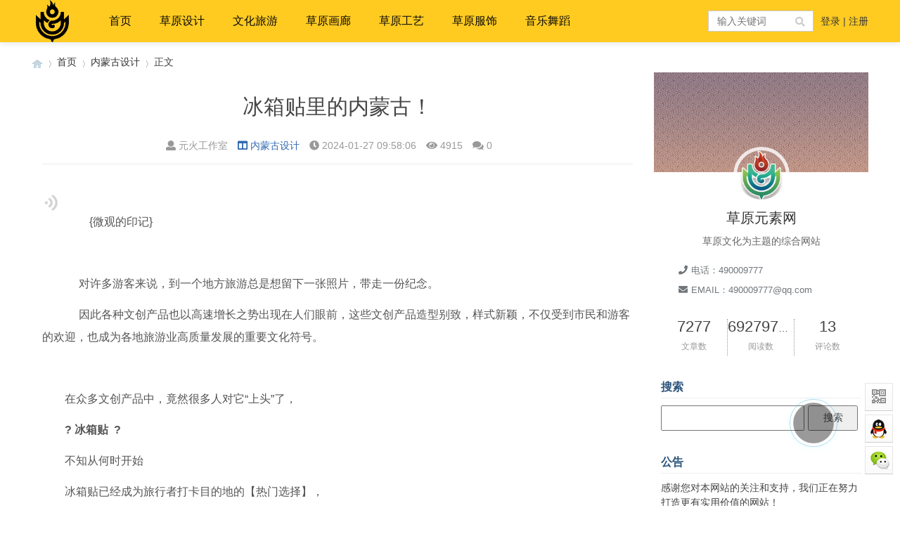

--- FILE ---
content_type: text/html; charset=utf-8
request_url: http://www.mgl9.com/post/6185.html
body_size: 16974
content:

<!doctype html>
<html>
<head>
<meta charset="utf-8">
<meta name="renderer" content="webkit">
<meta http-equiv="X-UA-Compatible" content="IE=edge">
<meta name="viewport" content="width=device-width,initial-scale=1">
<title>冰箱贴里的内蒙古！-草原元素---蒙古元素  Mongolia Elements</title>
<meta name="keywords" content="草原元素---蒙古元素  Mongolia Elements" />
<meta name="description" content="{微观的印记}&nbsp; &nbsp; &nbsp;对许多游客来说，到一个地方旅游总是想留下一张照片，带走一份纪念。&nbsp; &nbsp; &nbsp;因此各种文创产品也以高速增长之势出现在人们眼前，这些文创产品造型别致，样式新颖，不仅受到市民和游客..." />
<meta name="author" content="元火工作室" />
<link rel='prev' title='资讯 | 全国演艺博览会上的内蒙古文创产品 你会“种草”哪一款？' href='http://www.mgl9.com/post/6184.html'/><link rel='next' title='《兴安岭上兴安盟首届非遗文创设计大赛》获奖作品公布' href='http://www.mgl9.com/post/6186.html'/>
<link rel="stylesheet" type="text/css" href="http://www.mgl9.com/zb_users/theme/qk_imgz/style/qk_style.css" />
<link href="http://www.mgl9.com/zb_users/theme/qk_imgz/style/css/fontawesome-all.min.css" rel="stylesheet">
 
<script src="http://www.mgl9.com/zb_system/script/jquery-2.2.4.min.js" type="text/javascript"></script>
<script src="http://www.mgl9.com/zb_system/script/zblogphp.js" type="text/javascript"></script>
<script src="http://www.mgl9.com/zb_system/script/c_html_js_add.php" type="text/javascript"></script>

<style>
body{background:url(""); background-color:#FFFFFF}.toppic{background-image:url();}
.slider_xmhqp{height:350px;} .slider_xmhqp .swiper-slide img{height:350px;} .qk_onebox_z_1_xmhqp{height:350px; }
.heaferys{background-color:#FFCB21;}.nav li:hover>a{background-color:#FFAB19;}.nav li.active>a{background-color:#FFAB19;}.nav ul ul{background-color:#FFAB19;}.nav ul li:hover>ul{background-color:#FFAB19;}.nav ul ul li:hover{background-color:#FFAB19;}
.nav li a{color:#0A0A0A;}
#mnav,#search{color:#0A0A0A;}
.muser a{color:#0A0A0A;}
.qk_ibox3_z_bt p{color:#2C547C;}.qk_ibox3_z_bt em{background:#2C547C;}.widget h4{ color:#2C547C;}.widget h4::before{background-color:#2C547C;}.pagebar a,.pagebar span{border:1px solid #444444;}.pagebar a{color:#444444;}.pagebar a:hover,.pagebar span{background-color:#ff6600;}.qk_onebox_zhong_tbt em h1{background:#2C547C;}.qk_onebox_zhong_tbt em h2{color:#2C547C;}.qk_ibox3_z_btgg em{background:#2C547C;}.qk_ibox3_z_btgg p{color:#2C547C;}.hometab .title li.active a{color:#2C547C;}.hometab .title li.active a{border-bottom:2px solid #2C547C;}.search{background-color:#FFCB21;}
</style>
 

 

<link rel="shortcut icon" href="http://www.mgl9.com/zb_users/upload/2021/04/202104131618315843596795.ico" type="image/x-icon">
<link href="http://www.mgl9.com/zb_users/plugin/LoginReg/main.css?v=3.6.3" rel="stylesheet">
<link rel="stylesheet" href="http://www.mgl9.com/zb_users/plugin/Jz52_translate/style/style.css?v1.0.7"><script src="http://www.mgl9.com/zb_users/plugin/Jz52_translate/script/translate.min.js?v3.12.0"></script><link href="http://www.mgl9.com/zb_users/plugin/Jsctrl_vip/style.php" rel="stylesheet">
<script src="http://www.mgl9.com/zb_users/plugin/Jsctrl_vip/script.php"></script>
<script src="http://www.mgl9.com/zb_users/plugin/Jsctrl_vip/js/jsctrl.js?v=4.3.0"></script>
<link href="http://www.mgl9.com/zb_users/plugin/MoreLinks/style.php" rel="stylesheet" id="morelinks-css">
<script src="http://www.mgl9.com/zb_users/plugin/MoreLinks/MoreLinks.php" id="morelinks-js"></script>
<script src="http://www.mgl9.com/zb_users/plugin/erx_MySpace/js/abar.js?v=1.8"></script>
<link rel="stylesheet" href="http://www.mgl9.com/zb_users/plugin/erx_MySpace/css/module.css?v=1.8">
<script src="http://www.mgl9.com/zb_users/plugin/zharry_speech/js/zharry_speechb.js"></script><style>.speechdu {float: left;margin-right: 10px;cursor: pointer;}.speechdu img{width:25px;height:25px;}</style><script src="http://www.mgl9.com/zb_users/plugin/muya_useraid/include/jquery-ui.min.js"></script><link rel="stylesheet" href="http://www.mgl9.com/zb_users/plugin/erx_MySpace/css/abar.css.php">
<style>
#iddahe_com_style_div img{display:block;margin:20px auto;}
#iddahe_com_style_div p{text-indent:2em;}
#iddahe_com_style_div a{text-decoration:underline;}
#iddahe_com_style_div p{line-height:2em;}
</style>
</head>
<body oncontextmenu=”return false”>
<script>
function stop(){
return false;
}
document.oncontextmenu=stop;
</script>
        


<div id="header" class="dhsd heaferys">
  <div class="header container">
    <div class="logo"> <a href="http://www.mgl9.com/" title="草原元素---蒙古元素  Mongolia Elements"><img src="http://www.mgl9.com/zb_users/upload/2021/04/202104121618214580225622.png" alt="草原元素---蒙古元素  Mongolia Elements"></a> </div>
    <div id="monavber" class="nav heaferys" data-type="article" data-infoid="1">       <ul class="navbar">
        <li id="zhucee">
          <ul>
                        <li><a href="#xylogin"><i class="fa fa-user"></i> 登陆</a></li>
            <li><a href="#xyreg"><i class="fa fa-user-plus"></i> 注册</a></li>
                      </ul>
        </li>
      </ul>
            <ul class="navbar">
        <li class="navbar-item"><a href="http://www.mgl9.com" title="">首页</a><ul><li class="navbar-item"><a href="http://www.mgl9.com/category-sucai.html" target="_blank" title="">蒙古素材</a></li>


<li class="navbar-item"><a href="http://www.mgl9.com/category-wenku.html" target="_blank" title="">蒙古文库</a></li>


<li class="navbar-item"><a href="http://www.mgl9.com/category-sucai.html" target="_blank" title="">素材psd</a></li>


<li><a href="http://www.mgl9.com/category-mengutuan.html">蒙古图案</a></li>

<li><a href="http://www.mgl9.com/post/1.html">投稿</a></li>

<li><a href="http://www.mgl9.com/975.html">关于网站</a></li>

</ul></li>


<li class="navbar-item"><a href="http://www.mgl9.com/category-sheji.html" target="_blank" title="">草原设计</a></li>


<li class="navbar-item"><a href="" title="">文化旅游</a><ul><li class="navbar-item"><a href="http://www.mgl9.com/category-lishi.html" title="">历史与回忆</a></li>


<li class="navbar-item"><a href="http://www.mgl9.com/category-mengcan.html" target="_blank" title="">草原蒙餐</a></li>


<li class="navbar-item"><a href="http://www.mgl9.com/category-wenhua.html" target="_blank" title="">草原文化</a></li>


<li><a href="http://www.mgl9.com/category-sheying.html">书法摄影</a></li><li><a href="http://www.mgl9.com/category-shufa.html">蒙古书法</a></li></ul></li>


<li class="navbar-item"><a href="http://www.mgl9.com/category-hualang.html" target="_blank" title="">草原画廊</a></li>


<li class="navbar-item"><a href="http://www.mgl9.com/category-gongyi.html" target="_blank" title="">草原工艺</a></li>


<li class="navbar-item"><a href="http://www.mgl9.com/category-fushi.html" target="_blank" title="">草原服饰</a></li>


<li class="navbar-item"><a href="http://www.mgl9.com/category-yinyue.html" target="_blank" title="">音乐舞蹈</a></li>




      </ul>
    </div>
    <div id="mnav"><i class="fa fa-bars" ></i></div>
        <div class="user">  <a href="#xylogin" target="_blank">登录</a> | <a href="#xyreg" target="_blank">注册</a>  </div>
            <div id="search"><i class="fa fa-search"></i></div>
    <div class="search">
      <form name="search" method="get" action="http://www.mgl9.com/search.php?act=search">
        <input type="text" name="q" placeholder="输入关键词"/>
        <button type="submit" class="submit" value="搜索"><i class="fa fa-search"></i></button>
      </form>
    </div>
     </div>
</div>
<div class="qk_twonavq22 ds1190" id="qkfunava"></div>
<div class="adtong" >
 <script data-ad-client="ca-pub-1213908202279149" async src="https://pagead2.googlesyndication.com/pagead/js/adsbygoogle.js"></script> 
 </div>
<div class="lujing22">
<div id="pt" class="bm cl">
<div class="z">
<a href="http://www.mgl9.com/" class="nvhm" title="草原元素---蒙古元素  Mongolia Elements" target="_blank"></a> <em>&rsaquo;</em>
<a href="http://www.mgl9.com/"  title="草原元素---蒙古元素  Mongolia Elements" target="_blank">首页</a> 
<em>&rsaquo;</em><a href="http://www.mgl9.com/category-sheji.html" title="内蒙古设计">内蒙古设计</a><em>&rsaquo;</em>正文</div>
</div>
</div>
<div id="main">
<div class="main container">     <div class="mainl mb150" >       <div class="post">         <div class="title readtitle">
          <h1>冰箱贴里的内蒙古！</h1>
          <div class="info"> <span><a  href="http://www.mgl9.com/author-1.html" style="color:#999999"><i class="fa fa-user"></i>元火工作室</a></span> <span><a href="http://www.mgl9.com/category-sheji.html"><i class="fa fa-columns"></i>内蒙古设计</a></span> <span><i class="fa fa-clock-o"></i>2024-01-27 09:58:06</span> <span><i class="fa fa-eye"></i>4915</span> <span><i class="fas fa-comments"></i>0</span> <span></span> </div>
        </div>
                
        
        
        
        
                <div class="article_content"> <script data-ad-client="ca-pub-1213908202279149" async src="https://pagead2.googlesyndication.com/pagead/js/adsbygoogle.js"></script>          <article class="single-post">
            <div class="entry"> <div id="iddahe_com_style_div"><script src="http://www.mgl9.com/zb_users/plugin/guiyi_img_lazy/lazysizes-umd.min.js"></script>
<div class="newsad"><script data-ad-client="ca-pub-1213908202279149" async src="https://pagead2.googlesyndication.com/pagead/js/adsbygoogle.js"></script></div>
<span  class="speechdu">
<a href="javascript:zharryplayPause();" title="朗读本文"><img class="lazyload" data-src="http://www.mgl9.com/zb_users/plugin/zharry_speech/images/audiot.png" id="music_btn01" border="0"></a>
</span><section><section powered-by="xiumi.us"><section></section></section><p powered-by="xiumi.us"><br/></p><section powered-by="xiumi.us"><section><section powered-by="xiumi.us"><p>{微观的印记}<br/></p></section><section powered-by="xiumi.us"><p><br/></p></section><section powered-by="xiumi.us"><p>&nbsp; &nbsp; &nbsp;对许多游客来说，到一个地方旅游总是想留下一张照片，带走一份纪念。</p><p>&nbsp; &nbsp; &nbsp;因此各种文创产品也以高速增长之势出现在人们眼前，这些文创产品造型别致，样式新颖，不仅受到市民和游客的欢迎，也成为各地旅游业高质量发展的重要文化符号。</p><p><br/></p><p>在众多文创产品中，竟然很多人对它“上头”了，</p><p><strong>? 冰箱贴&nbsp;&nbsp;?</strong></p><p>不知从何时开始</p><p>冰箱贴已经成为旅行者打卡目的地的【热门选择】，</p><script async src="https://pagead2.googlesyndication.com/pagead/js/adsbygoogle.js?client=ca-pub-1213908202279149"
     crossorigin="anonymous"></script>
<ins class="adsbygoogle"
     style="display:block; text-align:center;"
     data-ad-layout="in-article"
     data-ad-format="fluid"
     data-ad-client="ca-pub-1213908202279149"
     data-ad-slot="9157173636"></ins>
<script>
     (adsbygoogle = window.adsbygoogle || []).push({});
</script><p>甚至还有了一帮收集爱好者。</p><p><br/></p></section><section powered-by="xiumi.us"><section><img class="lazyload rich_pages wxw-img" width="100%" data-src="http://www.mgl9.com/zb_users/upload/2024/01/20240127095931170632077127693.jpg"/></section></section><section powered-by="xiumi.us"><p><br/></p></section><section powered-by="xiumi.us"><p><strong>冰箱贴到底有什么神奇魔力？藏着什么样的小秘密？</strong></p><p>冰箱贴不仅仅是旅游的纪念，其背后可能藏着</p><p>一个难忘的人，记录着一件难忘的心事。</p><p>一个冰箱贴，一个故事，</p><p>就像一本特殊的相册，</p><p>关于<a href="http://www.mgl9.com/tags-56.html"  target="_blank">历史</a>、关于情怀、关于你我，</p><p>用故事回忆风景，</p><p>用冰箱贴纪念旅行，</p><p>或者那些特别的日子。</p><p><br/></p></section><section powered-by="xiumi.us"><section><section powered-by="xiumi.us"><p><br/></p></section><section powered-by="xiumi.us"><section><p>|</p></section></section><section powered-by="xiumi.us"><p>Travel to Inner Mongolia to taste&nbsp;</p><p>the delicacies&nbsp;of the grasslands</p><p><br/></p></section><section powered-by="xiumi.us"><p>每一次旅游都值得纪念<br/></p></section></section></section></section></section><section powered-by="xiumi.us"><section><section><section powered-by="xiumi.us"><p><br/></p></section><section powered-by="xiumi.us"><section><p><strong>为什么冰箱贴能成为</strong></p></section></section></section></section></section><section powered-by="xiumi.us"><section><section powered-by="xiumi.us"><section><section><section powered-by="xiumi.us"><section><p><strong>纪念品中的</strong><strong>宠儿？</strong></p></section></section></section></section></section></section></section><p powered-by="xiumi.us"><br/></p><p powered-by="xiumi.us"><br/></p><section powered-by="xiumi.us"><section powered-by="xiumi.us"><section><section><section powered-by="xiumi.us"><section powered-by="xiumi.us"><section><p><strong>因为它兼顾了</strong><strong>地域特色、</strong></p><p><strong>便携和易保存</strong><strong>三种特征。</strong></p><p>冰箱贴说起来是个小玩意儿，但地</p><p>域特征明显。在巴黎见到的冰箱贴</p><p>肯定跟在伦敦见到的完全不一样。</p><p>即使同一个国家，你在不同省市见</p><p>到的冰箱贴也不一样，如内蒙古的</p><p>冰箱贴，你能见到<a href="http://www.mgl9.com/tags-1.html"  target="_blank">蒙古包</a>，<a href="http://www.mgl9.com/tags-76.html"  target="_blank">蒙古族</a></p><p>少女、草原上的骏马等造型，这里</p><p>的冰箱贴带有鲜明的内蒙地域特</p></section></section></section></section></section></section></section><section powered-by="xiumi.us"><section><img class="lazyload rich_pages wxw-img" width="100%" data-src="http://www.mgl9.com/zb_users/upload/2024/01/20240127095931170632077162011.png"/></section></section><p powered-by="xiumi.us"><br/></p><p powered-by="xiumi.us">固定布局<br/></p><section powered-by="xiumi.us"><section><section powered-by="xiumi.us"><section><section powered-by="xiumi.us"><section><p>工具条上设置固定宽高，</p><p>背景可以设置被包含，<br/>可以完美对齐背景图和文字，<br/></p><p>以及用于模板制作。</p></section></section></section></section></section><section><section powered-by="xiumi.us"><p>冰箱贴本身形式非常简单，但城市特征鲜明，属于一种不区分人群特征的“轻创意”，而这样的“轻创意”以富有设计感和人文色彩的风格，最有效最直接地击中年轻人对于某个城市的体验和回忆。</p></section><section powered-by="xiumi.us"><p><br/></p></section><section powered-by="xiumi.us"><p><em>Travel to Inner Mongolia to taste&nbsp;</em></p><p><em>the delicacies&nbsp;of the grasslands.</em></p></section></section></section><p powered-by="xiumi.us"><strong>从冰箱贴</strong><strong>看内蒙古</strong><br/></p><section powered-by="xiumi.us"><section><section powered-by="xiumi.us"><section><svg viewbox="0 0 1 1"></svg></section></section></section></section><p powered-by="xiumi.us">固定布局<br/></p><section powered-by="xiumi.us"><section><section powered-by="xiumi.us"><section><section powered-by="xiumi.us"><section><p>工具条上设置固定宽高，</p><p>背景可以设置被包含，<br/>可以完美对齐背景图和文字，<br/></p><p>以及用于模板制作。</p></section></section></section></section></section><section><section powered-by="xiumi.us"><p>看冰箱贴上的地标猜地名，也是如今旅行控们“卖弄”见识的好机会。</p><p>正如内蒙古的十二盟市冰箱贴获得很多游客青睐，这组冰箱贴以内蒙各盟市地标建筑为素材制作而成，具有十二盟市特色地标图案并配以代表性色彩，结合各盟市车牌首字母作为整体架构所设计兼具实用性。</p></section><section powered-by="xiumi.us"><p><br/></p></section><section powered-by="xiumi.us"><p><em>Travel to Inner Mongolia to taste&nbsp;</em></p><p><em>the delicacies&nbsp;of the grasslands.</em></p></section></section></section><section powered-by="xiumi.us"><section><img class="lazyload rich_pages wxw-img" width="100%" data-src="http://www.mgl9.com/zb_users/upload/2024/01/20240127095933170632077325337.gif"/></section></section><p powered-by="xiumi.us"><br/></p><p powered-by="xiumi.us"><img class="lazyload rich_pages wxw-img" width="100%" data-src="http://www.mgl9.com/zb_users/upload/2024/01/20240127095933170632077322302.jpg"/><br/></p><section powered-by="xiumi.us"><section><section powered-by="xiumi.us"><section><section powered-by="xiumi.us"><section><section><img width="100%" class="lazyload" data-src="http://www.mgl9.com/zb_users/upload/2024/01/20240127095933170632077385691.jpg"/></section></section></section><section powered-by="xiumi.us"><section><section><img width="100%" class="lazyload" data-src="http://www.mgl9.com/zb_users/upload/2024/01/20240127095934170632077421751.jpg"/></section></section></section><section powered-by="xiumi.us"><section><section><img width="100%" class="lazyload" data-src="http://www.mgl9.com/zb_users/upload/2024/01/20240127095934170632077482268.jpg"/></section></section></section><section powered-by="xiumi.us"><section><section><img width="100%" class="lazyload" data-src="http://www.mgl9.com/zb_users/upload/2024/01/20240127095934170632077475084.jpg"/></section></section></section><section powered-by="xiumi.us"><section><section><img width="100%" class="lazyload" data-src="http://www.mgl9.com/zb_users/upload/2024/01/20240127095934170632077458627.jpg"/>左右滑动查看更多</section></section></section></section></section></section></section><p powered-by="xiumi.us"><br/></p><p powered-by="xiumi.us"><br/></p><section powered-by="xiumi.us"><section><section powered-by="xiumi.us"><p><br/></p></section><section powered-by="xiumi.us"><section powered-by="xiumi.us"><section><section><section powered-by="xiumi.us"><section><p>每一次纪念都值得收藏</p></section></section></section></section></section></section><section powered-by="xiumi.us"><p><br/></p></section><section powered-by="xiumi.us"><section><p><strong>记录下每一次</strong></p></section></section></section></section><section powered-by="xiumi.us"><section><section powered-by="xiumi.us"><section><section><section powered-by="xiumi.us"><section><p><strong>偶然到来的</strong><strong>惊</strong><strong>喜</strong></p></section></section></section></section></section></section></section><p powered-by="xiumi.us"><br/></p><p powered-by="xiumi.us"><br/></p><section powered-by="xiumi.us"><section powered-by="xiumi.us"><section><section><section powered-by="xiumi.us"><section powered-by="xiumi.us"><section><section><p>喜茶与文旅部门联合推出了城市冰箱贴周边，</p><p>在微博、小红书等社交平台走红。很多网友</p><p>通过互换的方式扩大收藏范围，形成了独特</p><p>的“冰箱贴式社交”。这些城市冰箱贴是根据</p><p>不同城市的人文地理特色进行设计，融入</p><p>本地文化进行演绎和创作。如呼和浩特的</p><p>中国乳都冰箱贴、包头吕布造型冰箱贴、</p><p>鄂尔多斯市抱绵羊的蒙古族少年冰箱贴等。</p></section></section></section></section></section></section></section></section><section powered-by="xiumi.us"><p><strong>下面就带大家看看喜茶版之--</strong></p><p><strong>内蒙城市冰箱贴的真面目吧！</strong></p></section><p powered-by="xiumi.us"><br/></p><section powered-by="xiumi.us"><section><section powered-by="xiumi.us"><section><section powered-by="xiumi.us"><section><section powered-by="xiumi.us"><p><br/></p></section></section></section><section powered-by="xiumi.us"><section><section powered-by="xiumi.us"><p><br/></p></section></section></section><section powered-by="xiumi.us"><section><section powered-by="xiumi.us"><p><br/></p></section></section></section></section><section><section powered-by="xiumi.us"><section><img width="100%" class="lazyload" data-src="http://www.mgl9.com/zb_users/upload/2024/01/20240127095934170632077480798.png"/></section></section></section></section></section><section><section powered-by="xiumi.us"><section></section></section><section powered-by="xiumi.us"><section><section powered-by="xiumi.us"><section><section powered-by="xiumi.us"><p><br/></p></section></section></section></section><section><section powered-by="xiumi.us"><section><section powered-by="xiumi.us"><p><br/></p></section></section></section></section><section><section powered-by="xiumi.us"><section><section powered-by="xiumi.us"><p><br/></p></section></section></section></section></section></section></section><section powered-by="xiumi.us"><section><section powered-by="xiumi.us"><p><br/></p></section><section powered-by="xiumi.us"><section><p><strong>?&nbsp;</strong><strong>蒙A呼和浩特</strong>：中国乳都</p></section></section></section></section><p powered-by="xiumi.us"><br/></p><section powered-by="xiumi.us"><section><section powered-by="xiumi.us"><section><section powered-by="xiumi.us"><section><section powered-by="xiumi.us"><p><br/></p></section></section></section><section powered-by="xiumi.us"><section><section powered-by="xiumi.us"><p><br/></p></section></section></section><section powered-by="xiumi.us"><section><section powered-by="xiumi.us"><p><br/></p></section></section></section></section><section><section powered-by="xiumi.us"><section><img width="100%" class="lazyload" data-src="http://www.mgl9.com/zb_users/upload/2024/01/20240127095935170632077515359.png"/></section></section></section></section></section><section><section powered-by="xiumi.us"><section></section></section><section powered-by="xiumi.us"><section><section powered-by="xiumi.us"><section><section powered-by="xiumi.us"><p><br/></p></section></section></section></section><section><section powered-by="xiumi.us"><section><section powered-by="xiumi.us"><p><br/></p></section></section></section></section><section><section powered-by="xiumi.us"><section><section powered-by="xiumi.us"><p><br/></p></section></section></section></section></section></section></section><section powered-by="xiumi.us"><section><section powered-by="xiumi.us"><p><br/></p></section><section powered-by="xiumi.us"><section><p><strong>?&nbsp;</strong><strong>蒙B包头</strong>：吕布，包头古代为五原郡九原县，吕布故乡。</p></section></section></section></section><p powered-by="xiumi.us"><br/></p><section powered-by="xiumi.us"><section><section powered-by="xiumi.us"><section><section powered-by="xiumi.us"><section><section powered-by="xiumi.us"><p><br/></p></section></section></section><section powered-by="xiumi.us"><section><section powered-by="xiumi.us"><p><br/></p></section></section></section><section powered-by="xiumi.us"><section><section powered-by="xiumi.us"><p><br/></p></section></section></section></section><section><section powered-by="xiumi.us"><section><img class="lazyload rich_pages wxw-img" width="100%" data-src="http://www.mgl9.com/zb_users/upload/2024/01/20240127095936170632077645354.png"/></section></section></section></section></section><section><section powered-by="xiumi.us"><section></section></section><section powered-by="xiumi.us"><section><section powered-by="xiumi.us"><section><section powered-by="xiumi.us"><p><br/></p></section></section></section></section><section><section powered-by="xiumi.us"><section><section powered-by="xiumi.us"><p><br/></p></section></section></section></section><section><section powered-by="xiumi.us"><section><section powered-by="xiumi.us"><p><br/></p></section></section></section></section></section></section></section><section powered-by="xiumi.us"><section><section powered-by="xiumi.us"><p><br/></p></section><section powered-by="xiumi.us"><section><p><strong>?&nbsp;</strong><strong>蒙C乌海</strong>：葡萄元素，乌海是葡萄之乡。</p></section></section></section></section><p powered-by="xiumi.us"><br/></p><section powered-by="xiumi.us"><section><section powered-by="xiumi.us"><section><section powered-by="xiumi.us"><section><section powered-by="xiumi.us"><p><br/></p></section></section></section><section powered-by="xiumi.us"><section><section powered-by="xiumi.us"><p><br/></p></section></section></section><section powered-by="xiumi.us"><section><section powered-by="xiumi.us"><p><br/></p></section></section></section></section><section><section powered-by="xiumi.us"><section><img width="100%" class="lazyload" data-src="http://www.mgl9.com/zb_users/upload/2024/01/20240127095936170632077670787.png"/></section></section></section></section></section><section><section powered-by="xiumi.us"><section></section></section><section powered-by="xiumi.us"><section><section powered-by="xiumi.us"><section><section powered-by="xiumi.us"><p><br/></p></section></section></section></section><section><section powered-by="xiumi.us"><section><section powered-by="xiumi.us"><p><br/></p></section></section></section></section><section><section powered-by="xiumi.us"><section><section powered-by="xiumi.us"><p><br/></p></section></section></section></section></section></section></section><section powered-by="xiumi.us"><section><section powered-by="xiumi.us"><p><br/></p></section><section powered-by="xiumi.us"><section><p><strong>?&nbsp;</strong><strong>蒙D赤峰</strong>：红山玉龙，中华第一龙。</p></section></section></section></section><p powered-by="xiumi.us"><br/></p><section powered-by="xiumi.us"><section><section powered-by="xiumi.us"><section><section powered-by="xiumi.us"><section><section powered-by="xiumi.us"><p><br/></p></section></section></section><section powered-by="xiumi.us"><section><section powered-by="xiumi.us"><p><br/></p></section></section></section><section powered-by="xiumi.us"><section><section powered-by="xiumi.us"><p><br/></p></section></section></section></section><section><section powered-by="xiumi.us"><section><img width="100%" class="lazyload" data-src="http://www.mgl9.com/zb_users/upload/2024/01/20240127095937170632077755795.png"/></section></section></section></section></section><section><section powered-by="xiumi.us"><section></section></section><section powered-by="xiumi.us"><section><section powered-by="xiumi.us"><section><section powered-by="xiumi.us"><p><br/></p></section></section></section></section><section><section powered-by="xiumi.us"><section><section powered-by="xiumi.us"><p><br/></p></section></section></section></section><section><section powered-by="xiumi.us"><section><section powered-by="xiumi.us"><p><br/></p></section></section></section></section></section></section></section><section powered-by="xiumi.us"><section><section powered-by="xiumi.us"><p><br/></p></section><section powered-by="xiumi.us"><section><p><strong>?&nbsp;</strong><strong>蒙E呼伦贝尔</strong>：蒙古包元素。</p></section></section></section></section><p powered-by="xiumi.us"><br/></p><section powered-by="xiumi.us"><section><section powered-by="xiumi.us"><section><section powered-by="xiumi.us"><section><section powered-by="xiumi.us"><p><br/></p></section></section></section><section powered-by="xiumi.us"><section><section powered-by="xiumi.us"><p><br/></p></section></section></section><section powered-by="xiumi.us"><section><section powered-by="xiumi.us"><p><br/></p></section></section></section></section><section><section powered-by="xiumi.us"><section><img width="100%" class="lazyload" data-src="http://www.mgl9.com/zb_users/upload/2024/01/20240127095938170632077890745.png"/></section></section></section></section></section><section><section powered-by="xiumi.us"><section></section></section><section powered-by="xiumi.us"><section><section powered-by="xiumi.us"><section><section powered-by="xiumi.us"><p><br/></p></section></section></section></section><section><section powered-by="xiumi.us"><section><section powered-by="xiumi.us"><p><br/></p></section></section></section></section><section><section powered-by="xiumi.us"><section><section powered-by="xiumi.us"><p><br/></p></section></section></section></section></section></section></section><section powered-by="xiumi.us"><section><section powered-by="xiumi.us"><p><br/></p></section><section powered-by="xiumi.us"><section><p><strong>?&nbsp;</strong><strong>蒙F兴安盟</strong>：蒙古族少女➕山丹花（乌兰浩特是兴安盟盟府所在地）</p></section></section></section></section><p powered-by="xiumi.us"><br/></p><section powered-by="xiumi.us"><section><section powered-by="xiumi.us"><section><section powered-by="xiumi.us"><section><section powered-by="xiumi.us"><p><br/></p></section></section></section><section powered-by="xiumi.us"><section><section powered-by="xiumi.us"><p><br/></p></section></section></section><section powered-by="xiumi.us"><section><section powered-by="xiumi.us"><p><br/></p></section></section></section></section><section><section powered-by="xiumi.us"><section><img width="100%" class="lazyload" data-src="http://www.mgl9.com/zb_users/upload/2024/01/20240127095938170632077838691.png"/></section></section></section></section></section><section><section powered-by="xiumi.us"><section></section></section><section powered-by="xiumi.us"><section><section powered-by="xiumi.us"><section><section powered-by="xiumi.us"><p><br/></p></section></section></section></section><section><section powered-by="xiumi.us"><section><section powered-by="xiumi.us"><p><br/></p></section></section></section></section><section><section powered-by="xiumi.us"><section><section powered-by="xiumi.us"><p><br/></p></section></section></section></section></section></section></section><section powered-by="xiumi.us"><section><section powered-by="xiumi.us"><p><br/></p></section><section powered-by="xiumi.us"><section><p><strong>?&nbsp;</strong><strong>蒙G通辽</strong>：马头琴元素，可能是因为马头琴演奏大师齐宝力高老师家乡是通辽，也是小约翰可汗的家乡。</p></section></section></section></section><p powered-by="xiumi.us"><br/></p><section powered-by="xiumi.us"><section><section powered-by="xiumi.us"><section><section powered-by="xiumi.us"><section><section powered-by="xiumi.us"><p><br/></p></section></section></section><section powered-by="xiumi.us"><section><section powered-by="xiumi.us"><p><br/></p></section></section></section><section powered-by="xiumi.us"><section><section powered-by="xiumi.us"><p><br/></p></section></section></section></section><section><section powered-by="xiumi.us"><section><img width="100%" class="lazyload" data-src="http://www.mgl9.com/zb_users/upload/2024/01/20240127095939170632077985612.png"/></section></section></section></section></section><section><section powered-by="xiumi.us"><section></section></section><section powered-by="xiumi.us"><section><section powered-by="xiumi.us"><section><section powered-by="xiumi.us"><p><br/></p></section></section></section></section><section><section powered-by="xiumi.us"><section><section powered-by="xiumi.us"><p><br/></p></section></section></section></section><section><section powered-by="xiumi.us"><section><section powered-by="xiumi.us"><p><br/></p></section></section></section></section></section></section></section><section powered-by="xiumi.us"><section><section powered-by="xiumi.us"><p><br/></p></section><section powered-by="xiumi.us"><section><p><strong>?&nbsp;</strong><strong>蒙H锡林郭勒盟</strong>：锡林浩特（锡林郭勒盟盟府所在地）中国马都，一个套马杆的汉子。</p></section></section></section></section><p powered-by="xiumi.us"><br/></p><section powered-by="xiumi.us"><section><section powered-by="xiumi.us"><section><section powered-by="xiumi.us"><section><section powered-by="xiumi.us"><p><br/></p></section></section></section><section powered-by="xiumi.us"><section><section powered-by="xiumi.us"><p><br/></p></section></section></section><section powered-by="xiumi.us"><section><section powered-by="xiumi.us"><p><br/></p></section></section></section></section><section><section powered-by="xiumi.us"><section><img width="100%" class="lazyload" data-src="http://www.mgl9.com/zb_users/upload/2024/01/20240127095939170632077994466.png"/></section></section></section></section></section><section><section powered-by="xiumi.us"><section></section></section><section powered-by="xiumi.us"><section><section powered-by="xiumi.us"><section><section powered-by="xiumi.us"><p><br/></p></section></section></section></section><section><section powered-by="xiumi.us"><section><section powered-by="xiumi.us"><p><br/></p></section></section></section></section><section><section powered-by="xiumi.us"><section><section powered-by="xiumi.us"><p><br/></p></section></section></section></section></section></section></section><section powered-by="xiumi.us"><section><section powered-by="xiumi.us"><p><br/></p></section><section powered-by="xiumi.us"><section><p><strong>?&nbsp;</strong><strong>蒙K鄂尔多斯</strong>：抱着绵羊的蒙古族少年，鄂尔多斯羊绒很出名。</p></section></section></section></section><p powered-by="xiumi.us"><br/></p><section powered-by="xiumi.us"><section><section powered-by="xiumi.us"><section><section powered-by="xiumi.us"><section><section powered-by="xiumi.us"><p><br/></p></section></section></section><section powered-by="xiumi.us"><section><section powered-by="xiumi.us"><p><br/></p></section></section></section><section powered-by="xiumi.us"><section><section powered-by="xiumi.us"><p><br/></p></section></section></section></section><section><section powered-by="xiumi.us"><section><img class="lazyload rich_pages wxw-img" width="100%" data-src="http://www.mgl9.com/zb_users/upload/2024/01/20240127095940170632078097800.png"/></section></section></section></section></section><section><section powered-by="xiumi.us"><section></section></section><section powered-by="xiumi.us"><section><section powered-by="xiumi.us"><section><section powered-by="xiumi.us"><p><br/></p></section></section></section></section><section><section powered-by="xiumi.us"><section><section powered-by="xiumi.us"><p><br/></p></section></section></section></section><section><section powered-by="xiumi.us"><section><section powered-by="xiumi.us"><p><br/></p></section></section></section></section></section></section></section><section powered-by="xiumi.us"><section><section powered-by="xiumi.us"><p><br/></p></section><section powered-by="xiumi.us"><section><p><strong>?&nbsp;</strong><strong>蒙L巴彦淖尔</strong>：骆驼文化，巴彦淖尔市乌拉特后旗。作为全国戈壁红驼的主产区，素有“中国红驼之乡”“驼球之乡”“双峰驼之乡”“速度驼之乡”等美誉。</p></section></section></section></section><p powered-by="xiumi.us"><br/></p><section powered-by="xiumi.us"><section><section powered-by="xiumi.us"><section powered-by="xiumi.us"><section><section><section powered-by="xiumi.us"><p><br/></p></section><section powered-by="xiumi.us"><p>城市冰箱贴能成为</p><p>纪念品的新宠，</p><p>可见它不仅唤醒了</p><p>当地消费者的情感共鸣，</p><p>也激发其他城市</p><p>收藏者的参与感。</p></section><section powered-by="xiumi.us"><p>-----</p></section><section powered-by="xiumi.us"><p><br/></p></section><section powered-by="xiumi.us"><p><br/></p></section></section></section></section></section><section powered-by="xiumi.us"><p><br/></p></section><section powered-by="xiumi.us"><p><br/></p></section></section></section><p powered-by="xiumi.us"><br/></p><p powered-by="xiumi.us"><br/></p><section powered-by="xiumi.us"><section><section powered-by="xiumi.us"><p>/////<br/></p></section><section powered-by="xiumi.us"><p><br/></p></section><section powered-by="xiumi.us"><p>{小小的冰箱贴}<br/></p></section><section powered-by="xiumi.us"><p><br/></p></section><section powered-by="xiumi.us"><p>小小的一个冰箱贴，</p><p>不仅象征着地点和特色，</p><p>更承载着用心经历的旅程以及</p><p>路途上真切的感受。</p><p>过往的那些情绪，</p><p>旁人或许不懂，</p><p>但自己却永远记得。</p><p>很多故事，</p><p>你不急着说，</p><p>却怕忘记，</p><p>用一枚冰箱贴记录下来其实也不错。</p></section><section powered-by="xiumi.us"><p><br/></p></section><section powered-by="xiumi.us"><p><br/></p></section><section powered-by="xiumi.us"><section><section powered-by="xiumi.us"><section powered-by="xiumi.us"><section><section><p><em>YIHAO RANCH</em></p></section></section></section></section></section></section><section powered-by="xiumi.us"><p><br/></p></section><section powered-by="xiumi.us"><p><br/></p></section><section powered-by="xiumi.us"><p><br/></p></section></section></section><p powered-by="xiumi.us"><br/></p><section powered-by="xiumi.us"><p><strong>你最喜欢内蒙古哪个城市的冰箱贴呢？</strong></p><p><strong>欢迎下方留言互动</strong></p></section><section powered-by="xiumi.us"><section></section></section><section powered-by="xiumi.us"><section><section>“</section><section><section powered-by="xiumi.us"><section><p><br/></p></section></section></section></section></section></section><p><mp-style-type data-value="10000"></mp-style-type></p><script type="text/javascript"> var bloghost = "http://www.mgl9.com/";  var url1 ="性。Travel to Inner Mongolia to tastethe delicaciesof the grasslands左右滑动查看更多每一次纪念都值得收藏记录下每一次偶然到来的惊喜喜茶与文旅部门联合推出了城市冰箱贴周边，在微博，小红书等社交平台走红。很多网友通过互换的方式扩大收藏范围，形成了独特的冰箱贴式社交。这些城市冰箱贴是根据不同城市的人文地理特色进行设计，融入本地文化进行演绎和创作。如呼和浩特的中国乳都冰箱贴，包头吕布造型冰箱贴，鄂尔多斯市抱绵羊的蒙古族少年冰箱贴等。下面就带大家看看喜茶版之内蒙城市冰箱贴的真面目吧蒙A呼和浩特中国乳都蒙B包头吕布，包头古代为五原郡九原县，吕布故乡。蒙C乌海葡萄元素，乌海是葡萄之乡。蒙D赤峰红山玉龙，中华第一龙。蒙E呼伦贝尔蒙古包元素。蒙F兴安盟蒙古族少女山丹花乌兰浩特是兴安盟盟府所在地蒙G通辽马头琴元素，可能是因为马头琴演奏大师齐宝力高老师家乡是通辽，也是小约翰可汗的家乡。蒙H锡林郭勒盟锡林浩特锡林郭勒盟盟府所在地中国马都，一个套马杆的汉子。蒙K鄂尔多斯抱着绵羊的蒙古族少年，鄂尔多斯羊绒很出名。蒙L巴彦淖尔骆驼文化，巴彦淖尔市乌拉特后旗。作为全国戈壁红驼的主产区，素有中国红驼之乡驼球之乡双峰驼之乡速度驼之乡等美誉。城市冰箱贴能成为纪念品的新宠，可见它不仅唤醒了当地消费者的情感共鸣，也激发其他城市收藏者的参与感。小小的冰箱贴小小的一个冰箱贴，不仅象征着地点和特色，更承载着用心经历的旅程以及路途上真切的感受。过往的那些情绪，旁人或许不懂，但自己却永远记得。很多故事，你不急着说，却怕忘记，用一枚冰箱贴记录下来其实也不错。YIHAO RANCH你最喜欢内蒙古哪个城市的冰箱贴呢欢迎下方留言互动"; var url2 =""; var url3 =""; var url4 ="";var url5 ="";var url6 ="";</script>
<video id="langdu" style="display:none">
<source id="source" src="https://ss0.baidu.com/6KAZsjip0QIZ8tyhnq/text2audio?tex=(微观的印记  对许多游客来说，到一个地方旅游总是想留下一张照片，带走一份纪念。  因此各种文创产品也以高速增长之势出现在人们眼前，这些文创产品造型别致，样式新颖，不仅受到市民和游客的欢迎，也成为各地旅游业高质量发展的重要文化符号。在众多文创产品中，竟然很多人对它上头了， 冰箱贴不知从何时开始冰箱贴已经成为旅行者打卡目的地的热门选择，甚至还有了一帮收集爱好者。冰箱贴到底有什么神奇魔力藏着什么样的小秘密冰箱贴不仅仅是旅游的纪念，其背后可能藏着一个难忘的人，记录着一件难忘的心事。一个冰箱贴，一个故事，就像一本特殊的相册，关于历史，关于情怀，关于你我，用故事回忆风景，用冰箱贴纪念旅行，或者那些特别的日子。Travel to Inner Mongolia to tastethe delicaciesof the grasslands每一次旅游都值得纪念为什么冰箱贴能成为纪念品中的宠儿因为它兼顾了地域特色，便携和易保存三种特征。冰箱贴说起来是个小玩意儿，但地域特征明显。在巴黎见到的冰箱贴肯定跟在伦敦见到的完全不一样。即使同一个国家，你在不同省市见到的冰箱贴也不一样，如内蒙古的冰箱贴，你能见到蒙古包，蒙古族少女，草原上的骏马等造型，这里的冰箱贴带有鲜明的内蒙地域特固定布局工具条上设置固定宽高，背景可以设置被包含，可以完美对齐背景图和文字，以及用于模板制作。冰箱贴本身形式非常简单，但城市特征鲜明，属于一种不区分人群特征的轻创意，而这样的轻创意以富有设计感和人文色彩的风格，最有效最直接地击中年轻人对于某个城市的体验和回忆。Travel to Inner Mongolia to tastethe delicaciesof the grasslands从冰箱贴看内蒙古固定布局工具条上设置固定宽高，背景可以设置被包含，可以完美对齐背景图和文字，以及用于模板制作。看冰箱贴上的地标猜地名，也是如今旅行控们卖弄见识的好机会。正如内蒙古的十二盟市冰箱贴获得很多游客青睐，这组冰箱贴以内蒙各盟市地标建筑为素材制作而成，具有十二盟市特色地标图案并配以代表性色彩，结合各盟市车牌首字母作为整体架构所设计兼具实用)&cuid=dict&lan=ZH&ctp=1&pdt=30&vol=9&spd=4" type="video/mp4">
</video></p><div class="newsad"><script data-ad-client="ca-pub-1213908202279149" async src="https://pagead2.googlesyndication.com/pagead/js/adsbygoogle.js"></script></div><div class="erx-myspace-abar e-together" data-aid="6185"><div class="btn-item e-digg-up" data-type="3"><i class="e-ico"></i><span>赞<i class="e-num">0</i></span></div><div class="btn-item e-digg-down" data-type="4"><i class="e-ico"></i><span>踩<i class="e-num">0</i></span></div><div class="btn-item e-donate" data-type="donate"><i class="e-ico"></i><span>打赏</span><div class="e-cbox e-qrcode"><img class="lazyload" data-src="http://www.mgl9.com/zb_users/plugin/erx_MySpace/img/qrcode.png" alt=""></div></div><div class="btn-item e-collect" data-type="collect"><i class="e-ico">&#9734;</i><span>收藏<i class="e-num">0</i></span></div></div></div> </div>
          </article>
          <script async src="https://pagead2.googlesyndication.com/pagead/js/adsbygoogle.js?client=ca-pub-1213908202279149"
     crossorigin="anonymous"></script> </div>
                <div class="rights"> <h5>版权声明</h5>
<p>本文仅代表作者观点，不代表本站立场。<br>本文系作者授权发表，未经许可，不得转载。</p>本文链接：<a href="http://www.mgl9.com/post/6185.html" title="冰箱贴里的内蒙古！">http://www.mgl9.com/post/6185.html</a> </div>
                <div class="tiask">
          <ul>
            <li class="lr">上一篇： <a  href="http://www.mgl9.com/post/6184.html" title="资讯 | 全国演艺博览会上的内蒙古文创产品 你会“种草”哪一款？">资讯 | 全国演艺博览会上的内蒙古文创产品 你会“种草”哪一款？</a>  </li>
            <li class="fr ziyou">下一篇： <a  href="http://www.mgl9.com/post/6186.html" title="《兴安岭上兴安盟首届非遗文创设计大赛》获奖作品公布">《兴安岭上兴安盟首届非遗文创设计大赛》获奖作品公布</a>  </li>
            <div class="clear"></div>
          </ul>
        </div>
      </div>
      	  		<div class="related">
        <h4>相关文章</h4>
		<ul>
                              <li> <a href="http://www.mgl9.com/post/7349.html">
            <div class="img"><img src="http://www.mgl9.com/zb_users/upload/2025/10/20251014234434176045667425311.jpg" alt="192cm的蒙古男模，还是位画风治愈的插画设计师。"></div>
            <p>192cm的蒙古男模，还是位画风治愈的插画设计师。</p>
            </a> </li>
                    <li> <a href="http://www.mgl9.com/post/7333.html">
            <div class="img"><img src="http://www.mgl9.com/zb_users/upload/2025/10/20251009002825175994090594653.jpg" alt="首发 | 李东星设计作品 / 悠牧天边·蒙古风情驿站民宿——自然疗愈之地"></div>
            <p>首发 | 李东星设计作品 / 悠牧天边·蒙古风情驿站民宿——自然疗愈之地</p>
            </a> </li>
                    <li> <a href="http://www.mgl9.com/post/7332.html">
            <div class="img"><img src="http://www.mgl9.com/zb_users/upload/2025/10/20251009002623175994078345714.png" alt="【校友风采】内蒙古师范大学韩海燕教授团队：基于感性工学和AIGC的蒙古族马鞍造型座椅设计"></div>
            <p>【校友风采】内蒙古师范大学韩海燕教授团队：基于感性工学和AIGC的蒙古族马鞍造型座椅设计</p>
            </a> </li>
                    <li> <a href="http://www.mgl9.com/post/7331.html">
            <div class="img"><img src="http://www.mgl9.com/zb_users/upload/2025/10/20251009002511175994071122434.png" alt="案例分享26：蒙古自然博物馆设计方案"></div>
            <p>案例分享26：蒙古自然博物馆设计方案</p>
            </a> </li>
                    <li> <a href="http://www.mgl9.com/post/7330.html">
            <div class="img"><img src="http://www.mgl9.com/zb_users/upload/2025/10/20251009002420175994066015357.jpg" alt="作品展示 | 第九届华灿奖获奖作品"></div>
            <p>作品展示 | 第九届华灿奖获奖作品</p>
            </a> </li>
                    <li> <a href="http://www.mgl9.com/post/7329.html">
            <div class="img"><img src="http://www.mgl9.com/zb_users/upload/2025/10/20251009002300175994058062883.png" alt="设计与传播 | 基于文化基因理念的蒙古包信息可视化设计"></div>
            <p>设计与传播 | 基于文化基因理念的蒙古包信息可视化设计</p>
            </a> </li>
                    <li> <a href="http://www.mgl9.com/post/7328.html">
            <div class="img"><img src="http://www.mgl9.com/zb_users/upload/2025/10/20251009002037175994043718833.jpg" alt="骏马生风·设计有灵 | 文创作品分享"></div>
            <p>骏马生风·设计有灵 | 文创作品分享</p>
            </a> </li>
                    <li> <a href="http://www.mgl9.com/post/7327.html">
            <div class="img"><img src="http://www.mgl9.com/zb_users/upload/2025/10/20251009001916175994035667422.jpg" alt="游牧性的未来启示 - 现代蒙古包装置——無热凉亭 / 阁尔建筑"></div>
            <p>游牧性的未来启示 - 现代蒙古包装置——無热凉亭 / 阁尔建筑</p>
            </a> </li>
                            </ul>
		
		
		
      </div>
	              
            <div class="post_comments"> 
<div id="comment">
	<h4><i class="fa fa-pencil-square-o"></i> 发表评论</h4>
	
<div class="compost">
	<form id="frmSumbit" target="_self" method="post" action="http://www.mgl9.com/zb_system/cmd.php?act=cmt&amp;postid=6185&amp;key=c77c5838f0c1393f43e4ecc1c6141de6">
		<input type="hidden" name="inpId" id="inpId" value="6185"/>
		<input type="hidden" name="inpRevID" id="inpRevID" value="0"/>
		<div class="com_name">
			 <a  id="cancel-reply" href="#comments" style="display:none;">取消回复</a>
		</div>
		<div class="com_info">
						<ul>
				<li>
					<label class="hide" for="author"></label>
					<input class="ipt" type="text" name="inpName" id="inpName" value="访客" tabindex="2" placeholder="昵称(必填)">
				</li>
				<li>
					<label class="hide" for="author"></label>
					<input class="ipt" type="text" name="inpEmail" id="inpEmail" value="" tabindex="3" placeholder="邮箱">
				</li>
				<li>
					<label class="hide" for="author"></label>
					<input class="ipt" type="text" name="inpHomePage" id="inpHomePage" value="" tabindex="4" placeholder="网址">
				</li>
							</ul>
					</div>
		<div class="com_box">
			<textarea placeholder="你的评论可以一针见血" class="textarea" name="txaArticle" id="txaArticle" cols="100%" rows="5" tabindex="1"></textarea>
		</div>
		<div class="com_info"><button name="sumbit" type="submit" id="submit" tabindex="5" onclick="return zbp.comment.post()">提交评论</button></div>
	</form>
</div>	<div class="comlist">
				<div class="title"><i class="fa fa-comments"></i> 评论列表（0人评论 , 4915人围观）</div>
		<div style="font-size:16px; color:#669999; text-align:center; line-height:50px; border-top:#ddd solid 1px;">☹还没有评论，来说两句吧...</div>
				<label id="AjaxCommentBegin"></label>
				
		<label id="AjaxCommentEnd"></label>
	</div>
</div>
 </div>
       </div>
    <!--@ mainl-->
        
<div class="mainr" style="margin-bottom:-2px;">
	    	


<section id="aside_about" class="widget widget_aside_about sb br mb"> <img class="bg" src="http://www.mgl9.com/zb_users/upload/2021/04/202104131618311235179560.jpg"/>
  <div class="avatar"><img class="img" src="http://www.mgl9.com/zb_users/upload/2021/04/202104131618311713280279.png" alt="草原元素---蒙古元素  Mongolia Elements"/></div>
  <div class="wrap pd">
    <p class="title">草原元素网</p>
    <p class="info">草原文化为主题的综合网站</p>
	    <div class="thleftcon-2">
      <dl>
        <dt></dt>
        <dd><i class="fa fa-phone"></i>电话：490009777</dd>
        <dd><i class="fa fa-envelope"></i>EMAIL：490009777@qq.com</dd>
      </dl>
    </div>
	    <ul class="ul clearfix">
      <li class="li fl liness" ><span class="num">7277</span><small>文章数</small></li>
      <li class="li fl liness"><span class="num">69279762</span><small>阅读数</small></li>
      <li class="li fl"><span class="num">13</span><small>评论数</small></li>
    </ul>
  </div>
</section>
<div class="clear"></div>



<div class="widget widget_searchpanel">   <h4>搜索</h4>
    <div class="widget_div"><form name="search" method="post" action="http://www.mgl9.com/zb_system/cmd.php?act=search"><input type="text" name="q" size="11" /> <input type="submit" value="搜索" /></form></div>
</div>



<div class="widget widget_gonggao">
  <h4>公告</h4>
  <div class="widget_div"> 感谢您对本网站的关注和支持，我们正在努力打造更有实用价值的网站！ </div>
</div>
<div class="clear"></div>


<div style="width:100%; overflow:hidden; background-color:#FFFFFF; margin-bottom:15px;">
  <div class="widgets">
    <div class="cenei">
      <h4>书法摄影</h4>
      <div class="qktulb-left5">
        <ul class="clearfix">
              
                              <li><a href="http://www.mgl9.com/post/7312.html" title="“皖风·蒙韵”安徽·内蒙古书法联展高清图（一、特邀作品）" target="_blank"><span class="img-box mb5 bodbt" data-ratio="16:16"><img src="http://www.mgl9.com/zb_users/upload/2025/10/20251008234405175993824583317.jpg"  alt="“皖风·蒙韵”安徽·内蒙古书法联展高清图（一、特邀作品）" /></span> <span class="sptit">“皖风·蒙韵”安徽·内蒙古书法联展高清图（一、特邀作品）</span> </a> </li>
                    <li><a href="http://www.mgl9.com/post/7290.html" title="朱培尔‖观艺如乐图的书法篆刻" target="_blank"><span class="img-box mb5 bodbt" data-ratio="16:16"><img src="https://mmbiz.qpic.cn/mmbiz_jpg/7n0kQAlPMrBVQLoBeAL1kJmR4vyRyeomlOmia49fqaY5ibD5PhQicRDU1BicoUt5dnh4aWaOPSWMpq60qU1rtQJGCw/0?wx_fmt=jpeg&amp;from=appmsg"  alt="朱培尔‖观艺如乐图的书法篆刻" /></span> <span class="sptit">朱培尔‖观艺如乐图的书法篆刻</span> </a> </li>
                    <li><a href="http://www.mgl9.com/post/7286.html" title="蒙古状元泰不华的篆书" target="_blank"><span class="img-box mb5 bodbt" data-ratio="16:16"><img src="http://www.mgl9.com/zb_users/upload/2025/06/20250612130601174970476116408.jpg"  alt="蒙古状元泰不华的篆书" /></span> <span class="sptit">蒙古状元泰不华的篆书</span> </a> </li>
                    <li><a href="http://www.mgl9.com/post/7285.html" title="大家 || 记蒙古族书法家漠公先生" target="_blank"><span class="img-box mb5 bodbt" data-ratio="16:16"><img src="http://www.mgl9.com/zb_users/upload/2025/06/20250612130512174970471212182.jpg"  alt="大家 || 记蒙古族书法家漠公先生" /></span> <span class="sptit">大家 || 记蒙古族书法家漠公先生</span> </a> </li>
                    <li><a href="http://www.mgl9.com/post/7282.html" title="中国著名书法家土默特蒙古族云生华先生书法作品集锦" target="_blank"><span class="img-box mb5 bodbt" data-ratio="16:16"><img src="http://www.mgl9.com/zb_users/upload/2025/06/20250612125440174970408051908.jpg"  alt="中国著名书法家土默特蒙古族云生华先生书法作品集锦" /></span> <span class="sptit">中国著名书法家土默特蒙古族云生华先生书法作品集锦</span> </a> </li>
                    <li><a href="http://www.mgl9.com/post/7281.html" title="与赵孟頫齐名的蒙古族书法家（墨迹日本馆藏）" target="_blank"><span class="img-box mb5 bodbt" data-ratio="16:16"><img src="https://mmbiz.qpic.cn/mmbiz_jpg/hOOCZ5I03VIZaeHbxubQj9G9icrwa59mwiaHAPOyWrgicw6cHwqWaMdECG6bQ32Jq5dXKa6apVucsZ0NXibRwhx42Q/640?wx_fmt=jpeg"  alt="与赵孟頫齐名的蒙古族书法家（墨迹日本馆藏）" /></span> <span class="sptit">与赵孟頫齐名的蒙古族书法家（墨迹日本馆藏）</span> </a> </li>
                   </ul>
      </div>
    </div>
  </div>
</div>
<div class="clear"></div>


<div class="ceadd">
    <script async src="https://pagead2.googlesyndication.com/pagead/js/adsbygoogle.js?client=ca-pub-1213908202279149"
     crossorigin="anonymous"></script></div>



<div class="widget widget_previous">   <h4>最近发表</h4>
    <ul>
    <li><a title="中华民族一家亲系列——卢妮斯水彩作品欣赏" href="http://www.mgl9.com/post/7371.html">中华民族一家亲系列——卢妮斯水彩作品欣赏</a></li>
<li><a title="画家『云宇峰』水彩作品" href="http://www.mgl9.com/post/7370.html">画家『云宇峰』水彩作品</a></li>
<li><a title="欣赏蒙古国水彩画家 M.6onopTyqa 的作品" href="http://www.mgl9.com/post/7369.html">欣赏蒙古国水彩画家 M.6onopTyqa 的作品</a></li>
<li><a title="水彩 | 那顺孟和" href="http://www.mgl9.com/post/7368.html">水彩 | 那顺孟和</a></li>
<li><a title="一位蒙古族水彩画家，画里的草原！" href="http://www.mgl9.com/post/7367.html">一位蒙古族水彩画家，画里的草原！</a></li>
<li><a title="展讯｜首届内蒙古自治区小幅水彩画展" href="http://www.mgl9.com/post/7366.html">展讯｜首届内蒙古自治区小幅水彩画展</a></li>
<li><a title="【今日开展】草原印象 流光溢彩——呼和浩特市·包头市水彩画作品联展" href="http://www.mgl9.com/post/7365.html">【今日开展】草原印象 流光溢彩——呼和浩特市·包头市水彩画作品联展</a></li>
<li><a title="瀚大黎众｜湖南版草原惊险反特连环画《第二方案》桂润年绘画" href="http://www.mgl9.com/post/7364.html">瀚大黎众｜湖南版草原惊险反特连环画《第二方案》桂润年绘画</a></li>
<li><a title="文艺名家风采 | 王玉泉：丹心映霞红 翰墨舞蹁跹" href="http://www.mgl9.com/post/7363.html">文艺名家风采 | 王玉泉：丹心映霞红 翰墨舞蹁跹</a></li>
<li><a title="甘迪格｜金高的目光——北疆经典美术家个案研究" href="http://www.mgl9.com/post/7362.html">甘迪格｜金高的目光——北疆经典美术家个案研究</a></li>
  </ul>
</div>



<div style="width:100%; overflow:hidden; background-color:#FFFFFF; margin-bottom:15px;">
  <div class="widgets">
    <div class="cenei">
      <h4>音乐舞蹈</h4>
      <div class="qktulb-left5">
        <ul class="clearfix">
              
                              <li><a href="http://www.mgl9.com/post/7269.html" title="民族歌舞系列介绍之一：草原上的“安代”和安代舞" target="_blank"><span class="img-box mb5 bodbt" data-ratio="16:9"><img src="http://www.mgl9.com/zb_users/upload/2025/05/20250510002044174680764456538.jpg"  alt="民族歌舞系列介绍之一：草原上的“安代”和安代舞" /></span> <span class="sptit">民族歌舞系列介绍之一：草原上的“安代”和安代舞</span> </a> </li>
                    <li><a href="http://www.mgl9.com/post/7268.html" title="安代舞：萨满教的治病跳神仪式，最古老的心理治疗！" target="_blank"><span class="img-box mb5 bodbt" data-ratio="16:9"><img src="http://www.mgl9.com/zb_users/upload/2025/05/20250510001838174680751848072.jpg"  alt="安代舞：萨满教的治病跳神仪式，最古老的心理治疗！" /></span> <span class="sptit">安代舞：萨满教的治病跳神仪式，最古老的心理治疗！</span> </a> </li>
                    <li><a href="http://www.mgl9.com/post/7267.html" title="松原市非物质文化遗产图典（四十五）蒙古族安代舞" target="_blank"><span class="img-box mb5 bodbt" data-ratio="16:9"><img src="http://www.mgl9.com/zb_users/upload/2025/05/20250510000236174680655625849.jpg"  alt="松原市非物质文化遗产图典（四十五）蒙古族安代舞" /></span> <span class="sptit">松原市非物质文化遗产图典（四十五）蒙古族安代舞</span> </a> </li>
                    <li><a href="http://www.mgl9.com/post/7266.html" title="玩转安代舞 酷炫民族风" target="_blank"><span class="img-box mb5 bodbt" data-ratio="16:9"><img src="http://www.mgl9.com/zb_users/upload/2025/05/20250510000045174680644551267.png"  alt="玩转安代舞 酷炫民族风" /></span> <span class="sptit">玩转安代舞 酷炫民族风</span> </a> </li>
                    <li><a href="http://www.mgl9.com/post/7265.html" title="北疆文化·科右中旗印记 | 全区安代之乡" target="_blank"><span class="img-box mb5 bodbt" data-ratio="16:9"><img src="http://www.mgl9.com/zb_users/upload/2025/05/20250509235856174680633619350.jpg"  alt="北疆文化·科右中旗印记 | 全区安代之乡" /></span> <span class="sptit">北疆文化·科右中旗印记 | 全区安代之乡</span> </a> </li>
                    <li><a href="http://www.mgl9.com/post/7163.html" title="学术论文 | 蒙古国三弦作品《花马》的研究与思考" target="_blank"><span class="img-box mb5 bodbt" data-ratio="16:9"><img src="http://www.mgl9.com/zb_users/upload/2025/02/20250219022029173990282981849.jpg"  alt="学术论文 | 蒙古国三弦作品《花马》的研究与思考" /></span> <span class="sptit">学术论文 | 蒙古国三弦作品《花马》的研究与思考</span> </a> </li>
                   </ul>
      </div>
    </div>
  </div>
</div>
<div class="clear"></div>



<div class="widget widget_comments">   <h4>最新留言</h4>
    <ul>
    <li>
				<a href="http://www.mgl9.com/post/7252.html#cmt16" target="_black">
					<img src="http://www.mgl9.com/zb_users/avatar/0.png" alt="阿拉腾">
					<p>说：震撼的模型设计</p>
					<span>2025-05-21 07:24:12</span>
				</a>
			</li><li>
				<a href="http://www.mgl9.com/post/5021.html#cmt15" target="_black">
					<img src="http://www.mgl9.com/zb_users/avatar/0.png" alt="孟和蒙古">
					<p>说：能联系上设计的人吗</p>
					<span>2024-07-26 04:38:05</span>
				</a>
			</li><li>
				<a href="http://www.mgl9.com/post/5832.html#cmt14" target="_black">
					<img src="http://www.mgl9.com/zb_users/avatar/0.png" alt="内蒙古巴依专业纹身">
					<p>说：不会玩</p>
					<span>2023-12-28 04:50:14</span>
				</a>
			</li><li>
				<a href="http://www.mgl9.com/post/1877.html#cmt13" target="_black">
					<img src="http://www.mgl9.com/zb_users/avatar/0.png" alt="高顺顺">
					<p>说：这个要怎么下载呢</p>
					<span>2023-06-25 06:00:54</span>
				</a>
			</li><li>
				<a href="http://www.mgl9.com/post/5832.html#cmt12" target="_black">
					<img src="http://www.mgl9.com/zb_users/avatar/1.png" alt="元火工作室">
					<p>说：挺好的设计</p>
					<span>2022-10-10 01:56:14</span>
				</a>
			</li><li>
				<a href="http://www.mgl9.com/post/624.html#cmt11" target="_black">
					<img src="http://www.mgl9.com/zb_users/avatar/0.png" alt="togtoh">
					<p>说：世界名人还有：中亚帖木儿帝国建立者帖木儿。印度莫兀儿帝国建立者巴布尔。内蒙古自治区创立者乌兰夫。电视剧西游记扮演者六小龄童。中华人民共和国主席华国锋。</p>
					<span>2021-07-03 01:43:38</span>
				</a>
			</li><li>
				<a href="http://www.mgl9.com/post/4980.html#cmt10" target="_black">
					<img src="http://www.mgl9.com/zb_users/avatar/0.png" alt="weiwei">
					<p>说：再多一些菜式。比如嚼口面片的做法。</p>
					<span>2021-05-26 10:32:56</span>
				</a>
			</li><li>
				<a href="http://www.mgl9.com/post/2339.html#cmt8" target="_black">
					<img src="http://www.mgl9.com/zb_users/avatar/0.png" alt="鑫馨广告">
					<p>说：恕我直言   就这？</p>
					<span>2021-01-05 20:11:36</span>
				</a>
			</li>  </ul>
</div>

    	


</div>     </div>
</div>
    
<script type="text/javascript"> 
// JavaScript Document
function goTopEx(){
        var obj=document.getElementById("goTopBtn");
        function getScrollTop(){
                return document.documentElement.scrollTop || document.body.scrollTop;
            }
        function setScrollTop(value){
            if(document.documentElement.scrollTop){
                    document.documentElement.scrollTop=value;
                }else{
                    document.body.scrollTop=value;
                }
                
            }    
        window.onscroll=function(){getScrollTop()>0?obj.style.display="":obj.style.display="none";
                    var h=document.body.scrollHeight - getScrollTop() - obj.offsetTop - obj.offsetHeight;
                    obj.style.bottom=0+"px";
                    if(h<350){
                        obj.style.bottom=340+"px";
                        obj.style.top="auto";
                    }

        
        }
        obj.onclick=function(){

            var goTop=setInterval(scrollMove,10);
            function scrollMove(){
                    setScrollTop(getScrollTop()/1.1);
                    if(getScrollTop()<1)clearInterval(goTop);

                }
        }
    }

</script>
<!--向上 -->


<div id="jz52top" >
  <DIV style="DISPLAY: none; margin-bottom:5px;" id="goTopBtn" ><a title="返回顶部" class="jz52topa" ><b>返回顶部</b></a></DIV>
  <SCRIPT type=text/javascript>goTopEx();</SCRIPT>
    <div class="pcmenu">
  <ul id="navmenu">
    <li><a title="手机访问"  class="jzqr"  ><b>手机访问</b></a>
      <div class="cekf">
        <div id="jzqrn"> <img src="http://www.mgl9.com/zb_users/upload/2021/04/202104171618648120342975.jpg"  width="160" height="160" />
          <p>手机扫描上面的二维码</p>
        </div>
      </div>
    </li>
  </ul>
  <ul id="navmenu">
    <li><a title="联系我们"  class="jzqkf"  ><b>联系我们</b></a>
      <div class="cekf">
        <div class="ditopcon" >
          <div class="ditop-qq-img"><img class="th-img ditop-qq-height" src="http://www.mgl9.com/zb_users/theme/qk_imgz/style/images/qq.png"/></div>
          <div class="ditop-qq-btn" > <a href="http://wpa.qq.com/msgrd?v=3&uin=490009777&site=qq&menu=yes" style="background-image:none" target="_blank"><img src="http://www.mgl9.com/zb_users/theme/qk_imgz/style/images/button_old_31.gif" /></a></div>
          <p class="ditop-time">工作时间：8：00--21：00</p>
          <p class="ditop-top">客服电话</p>
          <p class="ditop-tel">490009777</p>
          <p class="ditop-top">电子邮件</p>
          <p class="ditop-email">490009777@qq.com</p>
        </div>
      </div>
    </li>
  </ul>
  <ul id="navmenu">
    <li><a title="关注微信"  class="jzqwxx"  ><b>关注微信</b></a>
      <div class="cekf">
        <div id="jzqrn"> <img src="http://www.mgl9.com/zb_users/upload/2021/04/202104171618648120342975.jpg"  width="160" height="160" />
          <p>微信扫描上面的二维码</p>
        </div>
      </div>
    </li>
  </ul>
  </div>
  </div>

<!--向上完 -->
<!-- 底部广告-->
<div class="container">
<div class="adtong" > <script data-ad-client="ca-pub-1213908202279149" async src="https://pagead2.googlesyndication.com/pagead/js/adsbygoogle.js"></script> 
  </div>
</div>
<!-- 底部广告-->
<div id="footer">
  <div class="footer container">     <div class="fnav"> <a href="http://www.mgl9.com/977.html" target="_blank">邀请码</a>
<a href="http://www.mgl9.com/977.html" target="_blank">联系我们</a>
<a href="http://www.mgl9.com/975.html" target="_blank">发展历程</a>
<a href="http://www.mgl9.com/1007.html" target="_blank">广告合作</a>
<a href="http://www.mgl9.com/976.html" target="_blank">免责声明</a> </div>
     <span>Powered By <a href="https://www.zblogcn.com/" title="Z-BlogPHP 1.7.4 Build 173430" target="_blank" rel="noopener noreferrer">Z-BlogPHP</a> 内蒙古元素网 | <a href="http://beian.miit.gov.cn" rel="nofollow" target="_blank"><a href="https://beian.miit.gov.cn/">蒙ICP备13001995号-3</a>
<a target="_blank" rel="nofollow" href="http://www.beian.gov.cn/portal/registerSystemInfo?recordcode=15052402000126" style="text-decoration:none;"><img src="//oss.feiniaomy.com/20171127115245151175476568887.png" />蒙公网安备15052402000126号</a></a> | <script>
var _hmt = _hmt || [];
(function() {
  var hm = document.createElement("script");
  hm.src = "https://hm.baidu.com/hm.js?be3d4486e7680f0aa5055326872be3b7";
  var s = document.getElementsByTagName("script")[0]; 
  s.parentNode.insertBefore(hm, s);
})();
</script>
</span> </div>
</div>


<div class="endmenu">
  
   <ul>
    <li><a href=""><i class="iconfont" style="background: url() no-repeat center center; background-size: 22px;"></i></a></li>
    <li><a href=""><i class="iconfont" style="background: url() no-repeat center center; background-size: 22px;"></i></a></li>
	<li><a href=""><i class="iconfont" style="background: url() no-repeat center center; background-size: 22px;"></i></a></li>
	<li><a href=""><i class="iconfont" style="background: url() no-repeat center center; background-size: 22px;"></i></a></li>
  </ul>
  
</div>


<script src="http://www.mgl9.com/zb_users/theme/qk_imgz/script/common.min.js" type="text/javascript"></script>
<script>$("#code").qrcode({ width: 110,height:110,text: "http://www.mgl9.com/post/6185.html"});</script>
<script src="http://www.mgl9.com/zb_users/plugin/LoginReg/script.php"></script>
<script src="http://www.mgl9.com/zb_users/plugin/LoginReg/script/main.js?v=3.6.3"></script>
<script src="http://www.mgl9.com/zb_users/plugin/Jz52_translate/script/Jz52_translate.js?v1.0.7"></script><script>translate.listener.start();translate.language.setLocal("chinese_simplified");translate.selectLanguageTag.show = false;translate.language.setDefaultTo("英语");translate.service.use("client.edge");translate.language.setUrlParamControl("lang");translate.execute();</script><script src="http://www.mgl9.com/zb_users/plugin/Jz52_translate/script/Jz52_click.js?v1.0.7"></script><div id="erx-LoginMust-copy" style="display:none;position:fixed;top:0;left:0;width:100%;height:100%;line-height:1.8;text-align:center;z-index:9999;"><div style="position:relative;display:inline-block;max-width:90%;color:#fff;font-size:14px;background-color:#000;background-image:linear-gradient(-45deg, #222 25%, #000 0, #000 50%, #222 0, #222 75%, #000 0);background-size:48px 48px;padding:15px 25px;box-sizing:border-box;box-shadow:0 0 20px rgba(255,102,0,.88);">抱歉！您当前无权复制本站内容，请确认用户级别<br>若未登录，请<a href="#xylogin" style="color:#f60;margin:0 3px;text-decoration:underline;">登录</a>后再试！<div><i style="display:inline-block;line-height:1;margin-top:9px;font-size:12px;cursor:pointer;background-color:#f60;padding:4px 8px;">我知道了</i></div></div><div style="display:inline-block;width:0;height:100%;vertical-align:middle;"></div></div><script src="http://www.mgl9.com/zb_users/plugin/erx_LoginMust/js/nocopy.js?v=1.7"></script><div id="nocmtip" style="position:absolute;left:-100%;height:0;overflow:hidden;">请先 <a href="#xylogin">登录</a> 再评论，若不是会员请先 <a href="#xyreg">注册</a>！</div>
<script src="http://www.mgl9.com/zb_users/plugin/CommentSet/c.js?v=1.4"></script>
	<div class="muya" id="muya" style="bottom:2%;right:1%;">
	<div class="muya_updown" id="muya_up" title="回到顶部"></div>	
	<ul>
	<li><a class="muya_updown" id="muya_tip" href="https://blog.xygeng.cn" title="木芽博客"><img src="http://www.mgl9.com/zb_users/plugin/muya_useraid/include/muya.png" width=66 height=66 /></a></li>
	<li><a href="#" title="木芽小助手" id="muya_tip2" class="light""><img src="http://www.mgl9.com/zb_users/plugin/muya_useraid/include/tip.png" width=66 height=66 /></a></li>
	<li><a class="muya_updown" id="muya_tip" href="http://www.mgl9.com/" title="返回首页"><img src="http://www.mgl9.com/zb_users/plugin/muya_useraid/include/home.png" width=66 height=66 /></a></li>
	</ul>
	<div class="muya_updown" id="muya_down" title="回到底部"></div>
	</div>
	<link rel="stylesheet" type="text/css" href="http://www.mgl9.com/zb_users/plugin/muya_useraid/include/muya_style.css">
	<script src="http://www.mgl9.com/zb_users/plugin/muya_useraid/include/control.js"></script></body></html><!--243.90 ms , 33 queries , 8466kb memory , 5 errors-->

--- FILE ---
content_type: text/html; charset=utf-8
request_url: https://www.google.com/recaptcha/api2/aframe
body_size: 267
content:
<!DOCTYPE HTML><html><head><meta http-equiv="content-type" content="text/html; charset=UTF-8"></head><body><script nonce="sYXNMh3svi_kvQiRcCcLPA">/** Anti-fraud and anti-abuse applications only. See google.com/recaptcha */ try{var clients={'sodar':'https://pagead2.googlesyndication.com/pagead/sodar?'};window.addEventListener("message",function(a){try{if(a.source===window.parent){var b=JSON.parse(a.data);var c=clients[b['id']];if(c){var d=document.createElement('img');d.src=c+b['params']+'&rc='+(localStorage.getItem("rc::a")?sessionStorage.getItem("rc::b"):"");window.document.body.appendChild(d);sessionStorage.setItem("rc::e",parseInt(sessionStorage.getItem("rc::e")||0)+1);localStorage.setItem("rc::h",'1768925875669');}}}catch(b){}});window.parent.postMessage("_grecaptcha_ready", "*");}catch(b){}</script></body></html>

--- FILE ---
content_type: application/javascript
request_url: http://www.mgl9.com/zb_users/plugin/erx_LoginMust/js/nocopy.js?v=1.7
body_size: 5400
content:
/*-------------------
*Description:        By www.yiwuku.com
*Website:            https://app.zblogcn.com/?id=15702
*Author:             尔今 erx@qq.com
*update:             2020-08-18(Last:2020-12-03)
-------------------*/




/*

11111111111111111111111111111111111111111111111111111111111111111
11111111111111111111111111111111111111001111111111111111111111111
11111111111111111111111111111111111100011111111111111111111111111
11111111111111111111111111111111100001111111111111111111111111111
11111111111111111111111111111110000111111111111111111111111111111
11111111111111111111111111111000000111111111111111111111111111111
11111111111111111111111111100000011110001100000000000000011111111
11111111111111111100000000000000000000000000000000011111111111111
11111111111111110111000000000000000000000000000011111111111111111
11111111111111111111111000000000000000000000000000000000111111111
11111111111111111110000000000000000000000000000000111111111111111
11111111111111111100011100000000000000000000000000000111111111111
11111111111111100000110000000000011000000000000000000011111111111
11111111111111000000000000000100111100000000000001100000111111111
11111111110000000000000000001110111110000000000000111000011111111
11111111000000000000000000011111111100000000000000011110001111111
11111110000000011111111111111111111100000000000000001111100111111
11111111000001111111111111111111110000000000000000001111111111111
11111111110111111111111111111100000000000000000000000111111111111
11111111111111110000000000000000000000000000000000000111111111111
11111111111111111100000000000000000000000000001100000111111111111
11111111111111000000000000000000000000000000111100000111111111111
11111111111000000000000000000000000000000001111110000111111111111
11111111100000000000000000000000000000001111111110000111111111111
11111110000000000000000000000000000000111111111110000111111111111
11111100000000000000000001110000001111111111111110001111111111111
11111000000000000000011111111111111111111111111110011111111111111
11110000000000000001111111111111111100111111111111111111111111111
11100000000000000011111111111111111111100001111111111111111111111
11100000000001000111111111111111111111111000001111111111111111111
11000000000001100111111111111111111111111110000000111111111111111
11000000000000111011111111111100011111000011100000001111111111111
11000000000000011111111111111111000111110000000000000011111111111
11000000000000000011111111111111000000000000000000000000111111111
11001000000000000000001111111110000000000000000000000000001111111
11100110000000000001111111110000000000000000111000000000000111111
11110110000000000000000000000000000000000111111111110000000011111
11111110000000000000000000000000000000001111111111111100000001111
11111110000010000000000000000001100000000111011111111110000001111
11111111000111110000000000000111110000000000111111111110110000111
11111110001111111100010000000001111100000111111111111111110000111
11111110001111111111111110000000111111100000000111111111111000111
11111111001111111111111111111000000111111111111111111111111100011
11111111101111111111111111111110000111111111111111111111111001111
11111111111111111111111111111110001111111111111111111111100111111
11111111111111111111111111111111001111111111111111111111001111111
11111111111111111111111111111111100111111111111111111111111111111
11111111111111111111111111111111110111111111111111111111111111111
11111111111111111111111111111111111111111111111111111111111111111

*/


























































(function(){
	var erxLoginMustCopy = document.getElementById('erx-LoginMust-copy'),
		erxLoginMustCopyA = erxLoginMustCopy.getElementsByTagName('a');
	if(erxLoginMustCopy){
		document.addEventListener("keydown", function(e){
		    e = event || window.event || arguments.callee.caller.arguments[0],
		    	k = e.keyCode || e.which || e.charCode;
			if (e.ctrlKey && k == 67){
				erxLoginMustCopyTip(e);
		    }
		});
		document.addEventListener("contextmenu", function(e){
			e = event || window.event || arguments.callee.caller.arguments[0],
		    	k = e.keyCode || e.which || e.charCode,
				selection = window.getSelection();
			if (("" + selection).length > 1) {
				erxLoginMustCopyTip(e);
			};
		});
		document.addEventListener("copy", function(e){
            e = event || window.event || arguments.callee.caller.arguments[0];
            e.preventDefault();
            e.clipboardData.setData("text", "\u65e0\u6743\u590d\u5236\uff01");
		});
		document.ondragstart=function(){
			return false;
		}
	}
	function erxLoginMustCopyTip(e){
		erxLoginMustCopy.style.display = "block";
		e.preventDefault();
		e.returnValue = false; //other
		e.cancelBubble = true; //ie
	    return false;
	}
	for (var i = 0; i < erxLoginMustCopyA.length; i++) {
		erxLoginMustCopyA[i].style.color = "#ffaa56";
		erxLoginMustCopyA[i].style.margin = "0 3px";
		erxLoginMustCopyA[i].style.textDecoration = "underline";
	};
	erxLoginMustCopy.getElementsByTagName('i')[0].onclick = function (){
		erxLoginMustCopy.style.display = "none";
	}
})();












//若无十足把握，切勿修改以上代码，容易出错 作者QQ：77940140 https://app.zblogcn.com/?auth=3ec7ee20-80f2-498a-a5dd-fda19b198194


--- FILE ---
content_type: application/x-javascript; charset=utf-8
request_url: http://www.mgl9.com/zb_users/plugin/LoginReg/script.php
body_size: 1548
content:
/* For ZBlogPHP LoginReg [ https://app.zblogcn.com/?id=1558 ] */

var lrDelay = 1, lrCkey = 0, lrCookie = 7, lrGoto = "1", lrGiway = "http://www.mgl9.com/977.html", lrRmail = 1, lrTools = 1, lrMinis = 3;
$(function(){
	var LoginRegDom = '\
<style>#navbar-item-lrlogout{display:none;}#lr_mainbar .lr_mbg,.lr_arrow::after{background:#000000;}.lr_btn_lg{background-color:#0886A1;}.lr_btn_rg{background-color:#81AA05;}</style>\
	<div id="lr_mainbar"><span class="lr_tip">本站会员尊享VIP特权，现在就加入我们吧！</span><span class="lr_acto"><span class="lr_btn lr_btn_lg xylogin">登录</span><span class="lr_btn lr_btn_rg xyreg">注册</span></span><span class="lr_btn_close"><i class="lr-icon icon-lr-close"></i></span><div class="lr_arrow" title="登录/注册"><i class="lr-icon icon-lr-double-arrow-right"></i></div></div>\
	<div id="lr_mform">\
	<dl class="lr_login">\
		<dt>登录</dt>\
		<dd>\
			<i class="lr-icon icon-lr-nickname1"></i>\
			<input type="text" name="UserName" class="lr_int">\
			<div class="tip">用户名</div>\
		</dd>\
		<dd>\
			<i class="lr-icon icon-lr-password1"></i>\
			<input type="password" name="PassWord" class="lr_int"><input type="hidden" name="Token" value="59c1559bd52ed3d654b60f333acf3504">\
			<div class="tip">密码</div>\
		</dd>\
		\
		<dd class="lr_more">\
			<div class="lr_l"><input type="checkbox" id="Remember" name="Remember" value="7" class="lr_chk" checked="checked"><label for="Remember">7天内自动登录</label></div><div class="lr_r"><a href="javascript:;" class="lr_to_find" target="_self">忘记密码</a><a href="javascript:;" class="lr_to_reg" target="_self">注册</a></div>\
		</dd>\
		<dd class="lr_act"><button type="button" class="lr_post">登录</button></dd>\
			</dl>\
		<dl class="lr_reg">\
		<dt>注册</dt>\
		<dd>\
			<i class="lr-icon icon-lr-nickname1"></i>\
			<input type="text" name="UserName" maxlength="20" autocomplete="off" class="lr_int">\
			<div class="tip">用户名</div>\
		</dd>\
		<dd>\
			<i class="lr-icon icon-lr-password"></i>\
			<input type="password" name="PassWord" maxlength="20" class="lr_int">\
			<div class="tip">密码<em>(至少8位)</em></div>\
		</dd>\
		<dd>\
			<i class="lr-icon icon-lr-cfmpassword"></i>\
			<input type="password" name="PassWord2" maxlength="20" class="lr_int">\
			<div class="tip">确认密码</div>\
		</dd>\
		\
		<dd><i class="lr-icon icon-lr-webmail"></i><input type="text" name="Email" maxlength="50" class="lr_int"><div class="tip">邮箱<em>(请填写常用邮箱)</em></div></dd>\
		\
		<dd class="lr_icode"><i class="lr-icon icon-lr-invite2"></i><input type="text" name="Icode" maxlength="22" class="lr_int"><a href="javascript:;" class="geticode">获取邀请码</a><div class="tip">邀请码</div></dd>\
		<dd class="lr_code"><i class="lr-icon icon-lr-safe1"></i><input type="text" name="Vcode" maxlength="5" class="lr_int"><img class="verfiycode" title="点击切换" src="http://www.mgl9.com/zb_system/script/c_validcode.php?id=LoginReg"><div class="tip">验证码</div></dd>\
		<dd class="lr_more"><div class="lr_l"><input type="checkbox" id="agreement" name="agreement" class="lr_chk" checked="checked"><label for="agreement">已读并同意《<a href="http://www.mgl9.com/977.html" target="_blank">用户注册协议</a>》</label></div><div class="lr_r"><a href="javascript:;" class="lr_reset" target="_self">重填</a><a href="javascript:;" target="_self" class="lr_to_login">登录</a></div></dd>\
		<dd class="lr_act"><button type="button" class="lr_post">提交</button></dd>\
	</dl>\
			<dl class="lr_password_find">\
		<dt>找回密码</dt>\
		<dd>\
			<i class="lr-icon icon-lr-nickname1"></i>\
			<input type="text" name="UserName" maxlength="20" class="lr_int">\
			<div class="tip">用户名</div>\
		</dd>\
		<dd>\
			<i class="lr-icon icon-lr-webmail"></i>\
			<input type="text" name="Email" maxlength="50" class="lr_int">\
			<div class="tip">邮箱</div>\
		</dd>\
		<dd class="lr_more">\
			<div class="lr_l">※ 重置链接将发送到邮箱</div>\
			<div class="lr_r"><a href="javascript:;" target="_self" class="lr_to_login">登录</a><a href="javascript:;" class="lr_to_reg" target="_self">注册</a></div>\
		</dd>\
		<dd class="lr_act"><button type="button" class="lr_post">提交</button></dd>\
	</dl>\
		</div>\
';
	$("body").append(LoginRegDom);
	$(".cp-login a").attr("href", "#xylogin");});
